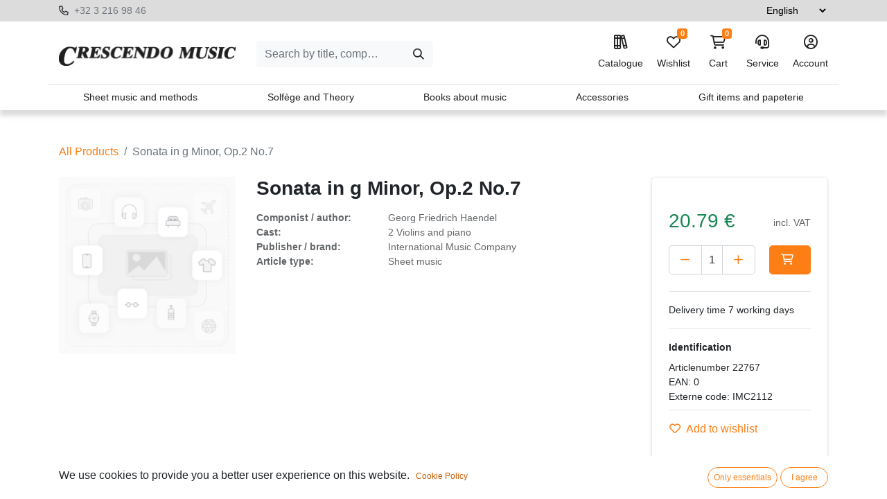

--- FILE ---
content_type: text/html; charset=utf-8
request_url: https://www.crescendo-music.com/en_GB/shop/22767-sonata-in-g-minor-op-2-no-7-26255
body_size: 11976
content:

        

    
<!DOCTYPE html>
        
        
        
<html lang="en-GB" data-website-id="1" data-main-object="product.template(26255,)" data-add2cart-redirect="1">
    <head>
        <meta charset="utf-8"/>
        <meta http-equiv="X-UA-Compatible" content="IE=edge,chrome=1"/>
        <meta name="viewport" content="width=device-width, initial-scale=1"/>
        <meta name="generator" content="Odoo"/>
            
        <meta property="og:type" content="website"/>
        <meta property="og:title" content="Sonata in g Minor, Op.2 No.7"/>
        <meta property="og:site_name" content="Crescendo Music"/>
        <meta property="og:url" content="https://www.crescendo-music.com/en_GB/shop/22767-sonata-in-g-minor-op-2-no-7-26255"/>
        <meta property="og:image" content="https://www.crescendo-music.com/web/image/product.template/26255/image_1024?unique=a6c3593"/>
        <meta property="og:description"/>
            
        <meta name="twitter:card" content="summary_large_image"/>
        <meta name="twitter:title" content="Sonata in g Minor, Op.2 No.7"/>
        <meta name="twitter:image" content="https://www.crescendo-music.com/web/image/product.template/26255/image_1024?unique=a6c3593"/>
        <meta name="twitter:description"/>
        
        <link rel="alternate" hreflang="nl" href="https://www.crescendo-music.com/shop/22767-sonata-in-g-minor-op-2-no-7-26255"/>
        <link rel="alternate" hreflang="en" href="https://www.crescendo-music.com/en_GB/shop/22767-sonata-in-g-minor-op-2-no-7-26255"/>
        <link rel="alternate" hreflang="fr" href="https://www.crescendo-music.com/fr_BE/shop/22767-sonata-in-g-minor-op-2-no-7-26255"/>
        <link rel="alternate" hreflang="x-default" href="https://www.crescendo-music.com/shop/22767-sonata-in-g-minor-op-2-no-7-26255"/>
        <link rel="canonical" href="https://www.crescendo-music.com/en_GB/shop/22767-sonata-in-g-minor-op-2-no-7-26255"/>
        
        <link rel="preconnect" href="https://fonts.gstatic.com/" crossorigin=""/>
        <title> Sonata in g Minor, Op.2 No.7 | Crescendo Music </title>
        <link type="image/x-icon" rel="shortcut icon" href="/web/image/website/1/favicon?unique=a161b63"/>
        <link rel="preload" href="/web/static/src/libs/fontawesome/fonts/fontawesome-webfont.woff2?v=4.7.0" as="font" crossorigin=""/>
        <link type="text/css" rel="stylesheet" href="/web/assets/690094-04c5b25/1/web.assets_frontend.min.css" data-asset-bundle="web.assets_frontend" data-asset-version="04c5b25"/>
        <script id="web.layout.odooscript" type="text/javascript">
            var odoo = {
                csrf_token: "efcd9334a20a9118bec6af97bbfd586ffed793aao1800867777",
                debug: "",
            };
        </script>
        <script type="text/javascript">
            odoo.__session_info__ = {"is_admin": false, "is_system": false, "is_website_user": true, "user_id": false, "is_frontend": true, "profile_session": null, "profile_collectors": null, "profile_params": null, "show_effect": true, "bundle_params": {"lang": "en_US", "website_id": 1}, "translationURL": "/website/translations", "cache_hashes": {"translations": "f5dd571fc587eaf09c77ac01239cae7337ebe373"}, "geoip_country_code": null, "geoip_phone_code": null, "lang_url_code": "en_GB"};
            if (!/(^|;\s)tz=/.test(document.cookie)) {
                const userTZ = Intl.DateTimeFormat().resolvedOptions().timeZone;
                document.cookie = `tz=${userTZ}; path=/`;
            }
        </script>
        <script defer="defer" type="text/javascript" src="/web/assets/341-3380d10/1/web.assets_frontend_minimal.min.js" data-asset-bundle="web.assets_frontend_minimal" data-asset-version="3380d10"></script>
        <script defer="defer" type="text/javascript" data-src="/web/assets/450079-45686f0/1/web.assets_frontend_lazy.min.js" data-asset-bundle="web.assets_frontend_lazy" data-asset-version="45686f0"></script>
        
        <script src="/web/static/lib/jquery/jquery.js" type="text/javascript"></script>
<script src="/crescendo_theme/static/src/js/crescendo.js"></script>
    </head>
    <body>
        <div id="wrapwrap" class="   ">
                <header>
                <nav>
                    <div class="top">
                        <div class="container">
                            <div class="row">
                                <div class="col-6 col-md-9">
                                        <i class="fa-regular fa-phone me-1"></i>
                                        <a href="tel:+32 3 216 98 46">
                                            +32 3 216 98 46
                                        </a>
                                        <br/>
                                    
                                    
                                    
                                    
                                    
                                    
                                    
                                </div>

                                <div class="col-6 col-md-3 text-end">




                                    <select name="language_selector" class="language_selector">
                                            <option value="nl_BE">
                                                Nederlands
                                            </option>
                                            <option value="en_GB" selected="True">
                                                English
                                            </option>
                                            <option value="fr_BE">
                                                Français
                                            </option>
                                    </select>
                                </div>
                            </div>
                        </div>
                    </div>
                    <div class="menu">
                        <div class="container">
                            <div class="row">
                                <div class="col-12 col-lg-3 text-center text-lg-start pt-2">
                                    <a class="navbar-brand" href="/en_GB/">
                                        <img style=" width:255px;  max-width:100%;" src="/crescendo_theme/static/src/img/logo.jpeg" loading="lazy"/>
                                    </a>
                                </div>
                                <div class=" col-10 col-lg-3 col-xxl-4 text-center my-2 my-lg-0 pt-2 offset-1 offset-lg-0">
                                    <form method="get" class="me-auto flex-grow-1 d-lg-inline d-inline" action="/en_GB/shop" data-snippet="s_searchbar_input">
                                        <div role="search" class="input-group ">
                                            <input type="search" name="q" class="search-query form-control oe_search_box border-0 text-bg-light" placeholder="Search by title, composer, ..." data-search-type="products" data-limit="5" data-display-image="true" data-display-description="true" data-display-extra-link="true" data-display-detail="true" data-order-by="name asc" autocomplete="off" value=""/>
                                            <button type="submit" aria-label="Search" title="Search" class="btn oe_search_button btn btn-light">
                                                <i class="oi oi-search"></i>
                                            </button>
                                        </div>

                                        <input name="order" type="hidden" class="o_search_order_by" value="name asc"/>


                                    </form>
                                </div>
                                <div class="col-12 mt-4 mt-lg-0 col-lg-6 col-xxl-5 text-center text-lg-end menubuttons pb-3 pb-lg-0">
                                    <ul class="menubuttons_list mt-0 mt-lg-3 mt-xl-0">
                                        <li class="nav-link">
                                            <a href="/en_GB/shop">
                                                <i class="fa-regular fa-books"></i>
                                                Catalogue
                                            </a>
                                        </li>
                                        
                                            <li class="o_wsale_my_wish  ">
                                                <a href="/en_GB/shop/wishlist" class="">
                                                    <i class="fa-regular fa-heart"></i>

                    Wishlist
                                                    <sup class="my_wish_quantity o_animate_blink badge text-bg-primary">0</sup>
                                                </a>
                                            </li>
                                        
                                        
                                        <li class=" divider d-none"></li> 
                                        
                                        
                                        
                                        
                                        
                                        
                                        
                                        
                                        
                                        

                                        <li class="o_wsale_my_cart nav-link align-self-md-start ">
                                            <a href="/en_GB/shop/cart" class="">
                                                <i class="fa-regular fa-cart-shopping"></i>
                                                <sup class="my_cart_quantity badge text-bg-primary" data-order-id="">0</sup>
                                                Cart
                                            </a>
                                        </li>
                                        
                                        
                                        
                                        
                                        
                                        
                                        <li class="d-none d-sm-inline float-left float-sm-none">
                                            <a href="/en_GB/klantenservice">
                                                <i class="fa-regular fa-headset"></i>
                                                Service
                                            </a>
                                        </li>
                                        <li>
                                            <a href="/en_GB/my">
                                                <i class="fa-regular fa-circle-user"></i>
                                                Account
                                            </a>
                                        </li>

                                    </ul>
                                </div>

                            </div>
                        </div>
                        <div class="container mt-3 bt-1 mb-0 category_list_header px-0 d-none d-lg-flex">

                                <a class="category py-2 " href="/en_GB/shop/category/sheet-music-and-methods-1" data-target="category1">
                                    Sheet music and methods
                                </a>
                                <a class="category py-2 " href="/en_GB/shop/category/solfege-and-theory-378" data-target="category378">
                                    Solfège and Theory
                                </a>
                                <a class="category py-2 " href="/en_GB/shop/category/books-about-music-393" data-target="category393">
                                    Books about music
                                </a>
                                <a class="category py-2 " href="/en_GB/shop/category/accessories-413" data-target="category413">
                                    Accessories
                                </a>
                                <a class="category py-2 " href="/en_GB/shop/category/gift-items-and-papeterie-451" data-target="category451">
                                    Gift items and papeterie
                                </a>
                        </div>





                            <div class="category_list_box py-4 d-none category1">
                                <div class="container">
                                    <ul>
                                            <li>
                                                <a class=" btn-sm mb-2" href="/en_GB/shop/category/sheet-music-and-methods-keyboard-instruments-2">
                                                    Keyboard instruments
                                                </a>

                                                    <ul>
                                                            <li>
                                                                <a class=" btn-sm mb-2" href="/en_GB/shop/category/sheet-music-and-methods-keyboard-instruments-piano-3">
                                                                    Piano
                                                                </a>
                                                            </li>
                                                            <li>
                                                                <a class=" btn-sm mb-2" href="/en_GB/shop/category/sheet-music-and-methods-keyboard-instruments-organ-18">
                                                                    Organ
                                                                </a>
                                                            </li>
                                                            <li>
                                                                <a class=" btn-sm mb-2" href="/en_GB/shop/category/sheet-music-and-methods-keyboard-instruments-harpsichord-27">
                                                                    Harpsichord
                                                                </a>
                                                            </li>
                                                            <li>
                                                                <a class=" btn-sm mb-2" href="/en_GB/shop/category/sheet-music-and-methods-keyboard-instruments-keyboard-34">
                                                                    Keyboard
                                                                </a>
                                                            </li>
                                                            <li>
                                                                <a class=" btn-sm mb-2" href="/en_GB/shop/category/sheet-music-and-methods-keyboard-instruments-accordion-41">
                                                                    Accordion
                                                                </a>
                                                            </li>
                                                            <li>
                                                                <a class=" btn-sm mb-2" href="/en_GB/shop/category/sheet-music-and-methods-keyboard-instruments-harmonica-51">
                                                                    Harmonica
                                                                </a>
                                                            </li>
                                                            <li>
                                                                <a class=" btn-sm mb-2" href="/en_GB/shop/category/sheet-music-and-methods-keyboard-instruments-carillon-55">
                                                                    Carillon
                                                                </a>
                                                            </li>
                                                    </ul>
                                            </li>
                                            <li>
                                                <a class=" btn-sm mb-2" href="/en_GB/shop/category/sheet-music-and-methods-string-instruments-58">
                                                    String instruments
                                                </a>

                                                    <ul>
                                                            <li>
                                                                <a class=" btn-sm mb-2" href="/en_GB/shop/category/sheet-music-and-methods-string-instruments-violin-59">
                                                                    Violin
                                                                </a>
                                                            </li>
                                                            <li>
                                                                <a class=" btn-sm mb-2" href="/en_GB/shop/category/sheet-music-and-methods-string-instruments-viola-70">
                                                                    Viola
                                                                </a>
                                                            </li>
                                                            <li>
                                                                <a class=" btn-sm mb-2" href="/en_GB/shop/category/sheet-music-and-methods-string-instruments-cello-82">
                                                                    Cello
                                                                </a>
                                                            </li>
                                                            <li>
                                                                <a class=" btn-sm mb-2" href="/en_GB/shop/category/sheet-music-and-methods-string-instruments-double-bass-93">
                                                                    Double bass
                                                                </a>
                                                            </li>
                                                    </ul>
                                            </li>
                                            <li>
                                                <a class=" btn-sm mb-2" href="/en_GB/shop/category/sheet-music-and-methods-plucked-string-instruments-103">
                                                    Plucked String Instruments
                                                </a>

                                                    <ul>
                                                            <li>
                                                                <a class=" btn-sm mb-2" href="/en_GB/shop/category/sheet-music-and-methods-plucked-string-instruments-guitar-104">
                                                                    Guitar
                                                                </a>
                                                            </li>
                                                            <li>
                                                                <a class=" btn-sm mb-2" href="/en_GB/shop/category/sheet-music-and-methods-plucked-string-instruments-electric-guitar-115">
                                                                    Electric guitar
                                                                </a>
                                                            </li>
                                                            <li>
                                                                <a class=" btn-sm mb-2" href="/en_GB/shop/category/sheet-music-and-methods-plucked-string-instruments-bass-guitar-121">
                                                                    Bass guitar
                                                                </a>
                                                            </li>
                                                            <li>
                                                                <a class=" btn-sm mb-2" href="/en_GB/shop/category/sheet-music-and-methods-plucked-string-instruments-ukulele-126">
                                                                    Ukulele
                                                                </a>
                                                            </li>
                                                            <li>
                                                                <a class=" btn-sm mb-2" href="/en_GB/shop/category/sheet-music-and-methods-plucked-string-instruments-mandolin-133">
                                                                    Mandolin
                                                                </a>
                                                            </li>
                                                            <li>
                                                                <a class=" btn-sm mb-2" href="/en_GB/shop/category/sheet-music-and-methods-plucked-string-instruments-lute-143">
                                                                    Lute
                                                                </a>
                                                            </li>
                                                            <li>
                                                                <a class=" btn-sm mb-2" href="/en_GB/shop/category/sheet-music-and-methods-plucked-string-instruments-harp-148">
                                                                    Harp
                                                                </a>
                                                            </li>
                                                            <li>
                                                                <a class=" btn-sm mb-2" href="/en_GB/shop/category/sheet-music-and-methods-plucked-string-instruments-banjo-155">
                                                                    Banjo
                                                                </a>
                                                            </li>
                                                    </ul>
                                            </li>
                                            <li>
                                                <a class=" btn-sm mb-2" href="/en_GB/shop/category/sheet-music-and-methods-woodwind-162">
                                                    Woodwind
                                                </a>

                                                    <ul>
                                                            <li>
                                                                <a class=" btn-sm mb-2" href="/en_GB/shop/category/sheet-music-and-methods-woodwind-recorder-163">
                                                                    Recorder
                                                                </a>
                                                            </li>
                                                            <li>
                                                                <a class=" btn-sm mb-2" href="/en_GB/shop/category/sheet-music-and-methods-woodwind-flute-174">
                                                                    Flute
                                                                </a>
                                                            </li>
                                                            <li>
                                                                <a class=" btn-sm mb-2" href="/en_GB/shop/category/sheet-music-and-methods-woodwind-oboe-184">
                                                                    Oboe
                                                                </a>
                                                            </li>
                                                            <li>
                                                                <a class=" btn-sm mb-2" href="/en_GB/shop/category/sheet-music-and-methods-woodwind-clarinet-194">
                                                                    Clarinet
                                                                </a>
                                                            </li>
                                                            <li>
                                                                <a class=" btn-sm mb-2" href="/en_GB/shop/category/sheet-music-and-methods-woodwind-saxophone-206">
                                                                    Saxophone
                                                                </a>
                                                            </li>
                                                            <li>
                                                                <a class=" btn-sm mb-2" href="/en_GB/shop/category/sheet-music-and-methods-woodwind-bassoon-217">
                                                                    Bassoon
                                                                </a>
                                                            </li>
                                                    </ul>
                                            </li>
                                            <li>
                                                <a class=" btn-sm mb-2" href="/en_GB/shop/category/sheet-music-and-methods-brass-227">
                                                    Brass
                                                </a>

                                                    <ul>
                                                            <li>
                                                                <a class=" btn-sm mb-2" href="/en_GB/shop/category/sheet-music-and-methods-brass-horn-228">
                                                                    Horn
                                                                </a>
                                                            </li>
                                                            <li>
                                                                <a class=" btn-sm mb-2" href="/en_GB/shop/category/sheet-music-and-methods-brass-trumpet-238">
                                                                    Trumpet
                                                                </a>
                                                            </li>
                                                            <li>
                                                                <a class=" btn-sm mb-2" href="/en_GB/shop/category/sheet-music-and-methods-brass-trombone-248">
                                                                    Trombone
                                                                </a>
                                                            </li>
                                                            <li>
                                                                <a class=" btn-sm mb-2" href="/en_GB/shop/category/sheet-music-and-methods-brass-tuba-258">
                                                                    Tuba
                                                                </a>
                                                            </li>
                                                    </ul>
                                            </li>
                                            <li>
                                                <a class=" btn-sm mb-2" href="/en_GB/shop/category/sheet-music-and-methods-drums-268">
                                                    Drums
                                                </a>

                                                    <ul>
                                                            <li>
                                                                <a class=" btn-sm mb-2" href="/en_GB/shop/category/sheet-music-and-methods-drums-methods-and-studies-269">
                                                                    Methods and Studies
                                                                </a>
                                                            </li>
                                                            <li>
                                                                <a class=" btn-sm mb-2" href="/en_GB/shop/category/sheet-music-and-methods-drums-repertoire-270">
                                                                    Repertoire
                                                                </a>
                                                            </li>
                                                            <li>
                                                                <a class=" btn-sm mb-2" href="/en_GB/shop/category/sheet-music-and-methods-drums-albums-271">
                                                                    Albums
                                                                </a>
                                                            </li>
                                                            <li>
                                                                <a class=" btn-sm mb-2" href="/en_GB/shop/category/sheet-music-and-methods-drums-musical-and-film-272">
                                                                    Musical and Film
                                                                </a>
                                                            </li>
                                                            <li>
                                                                <a class=" btn-sm mb-2" href="/en_GB/shop/category/sheet-music-and-methods-drums-ensemble-273">
                                                                    Ensemble
                                                                </a>
                                                            </li>
                                                            <li>
                                                                <a class=" btn-sm mb-2" href="/en_GB/shop/category/sheet-music-and-methods-drums-literature-274">
                                                                    Literature
                                                                </a>
                                                            </li>
                                                            <li>
                                                                <a class=" btn-sm mb-2" href="/en_GB/shop/category/sheet-music-and-methods-drums-instruments-275">
                                                                    Instruments
                                                                </a>
                                                            </li>
                                                            <li>
                                                                <a class=" btn-sm mb-2" href="/en_GB/shop/category/sheet-music-and-methods-drums-accessories-276">
                                                                    Accessories
                                                                </a>
                                                            </li>
                                                            <li>
                                                                <a class=" btn-sm mb-2" href="/en_GB/shop/category/sheet-music-and-methods-drums-sales-277">
                                                                    Sales
                                                                </a>
                                                            </li>
                                                    </ul>
                                            </li>
                                            <li>
                                                <a class=" btn-sm mb-2" href="/en_GB/shop/category/sheet-music-and-methods-vocal-music-278">
                                                    Vocal music
                                                </a>

                                                    <ul>
                                                            <li>
                                                                <a class=" btn-sm mb-2" href="/en_GB/shop/category/sheet-music-and-methods-vocal-music-solo-singing-279">
                                                                    Solo singing
                                                                </a>
                                                            </li>
                                                            <li>
                                                                <a class=" btn-sm mb-2" href="/en_GB/shop/category/sheet-music-and-methods-vocal-music-children-s-songs-289">
                                                                    Children&#39;s songs
                                                                </a>
                                                            </li>
                                                            <li>
                                                                <a class=" btn-sm mb-2" href="/en_GB/shop/category/sheet-music-and-methods-vocal-music-folk-music-302">
                                                                    Folk music
                                                                </a>
                                                            </li>
                                                            <li>
                                                                <a class=" btn-sm mb-2" href="/en_GB/shop/category/sheet-music-and-methods-vocal-music-light-music-295">
                                                                    Light music
                                                                </a>
                                                            </li>
                                                            <li>
                                                                <a class=" btn-sm mb-2" href="/en_GB/shop/category/sheet-music-and-methods-vocal-music-mixed-choir-303">
                                                                    Mixed choir
                                                                </a>
                                                            </li>
                                                            <li>
                                                                <a class=" btn-sm mb-2" href="/en_GB/shop/category/sheet-music-and-methods-vocal-music-choir-equal-voices-311">
                                                                    Choir equal voices
                                                                </a>
                                                            </li>
                                                            <li>
                                                                <a class=" btn-sm mb-2" href="/en_GB/shop/category/sheet-music-and-methods-vocal-music-musical-and-film-318">
                                                                    Musical and film 
                                                                </a>
                                                            </li>
                                                            <li>
                                                                <a class=" btn-sm mb-2" href="/en_GB/shop/category/sheet-music-and-methods-vocal-music-opera-319">
                                                                    Opera
                                                                </a>
                                                            </li>
                                                            <li>
                                                                <a class=" btn-sm mb-2" href="/en_GB/shop/category/sheet-music-and-methods-vocal-music-choir-and-orchestra-324">
                                                                    Choir and orchestra
                                                                </a>
                                                            </li>
                                                    </ul>
                                            </li>
                                            <li>
                                                <a class=" btn-sm mb-2" href="/en_GB/shop/category/sheet-music-and-methods-ensemble-and-orchestra-328">
                                                    Ensemble and orchestra
                                                </a>

                                                    <ul>
                                                            <li>
                                                                <a class=" btn-sm mb-2" href="/en_GB/shop/category/sheet-music-and-methods-ensemble-and-orchestra-jazz-and-improvisation-370">
                                                                    Jazz and improvisation
                                                                </a>
                                                            </li>
                                                            <li>
                                                                <a class=" btn-sm mb-2" href="/en_GB/shop/category/sheet-music-and-methods-ensemble-and-orchestra-ensemble-329">
                                                                    Ensemble
                                                                </a>
                                                            </li>
                                                            <li>
                                                                <a class=" btn-sm mb-2" href="/en_GB/shop/category/sheet-music-and-methods-ensemble-and-orchestra-chamber-music-strings-339">
                                                                    Chamber music strings
                                                                </a>
                                                            </li>
                                                            <li>
                                                                <a class=" btn-sm mb-2" href="/en_GB/shop/category/sheet-music-and-methods-ensemble-and-orchestra-chamber-music-winds-345">
                                                                    Chamber music winds
                                                                </a>
                                                            </li>
                                                            <li>
                                                                <a class=" btn-sm mb-2" href="/en_GB/shop/category/sheet-music-and-methods-ensemble-and-orchestra-chamber-music-mixed-350">
                                                                    Chamber music mixed
                                                                </a>
                                                            </li>
                                                            <li>
                                                                <a class=" btn-sm mb-2" href="/en_GB/shop/category/sheet-music-and-methods-ensemble-and-orchestra-orchestra-355">
                                                                    Orchestra
                                                                </a>
                                                            </li>
                                                            <li>
                                                                <a class=" btn-sm mb-2" href="/en_GB/shop/category/sheet-music-and-methods-ensemble-and-orchestra-hafabra-361">
                                                                    Hafabra
                                                                </a>
                                                            </li>
                                                            <li>
                                                                <a class=" btn-sm mb-2" href="/en_GB/shop/category/sheet-music-and-methods-ensemble-and-orchestra-real-books-371">
                                                                    Real books
                                                                </a>
                                                            </li>
                                                            <li>
                                                                <a class=" btn-sm mb-2" href="/en_GB/shop/category/sheet-music-and-methods-ensemble-and-orchestra-full-scores-372">
                                                                    Full scores
                                                                </a>
                                                            </li>
                                                    </ul>
                                            </li>
                                    </ul>
                                </div>
                            </div>



                            <div class="category_list_box py-4 d-none category378">
                                <div class="container">
                                    <ul>
                                            <li>
                                                <a class=" btn-sm mb-2" href="/en_GB/shop/category/solfege-and-theory-solfege-mcv-379">
                                                    Solfège (MCV)
                                                </a>

                                            </li>
                                            <li>
                                                <a class=" btn-sm mb-2" href="/en_GB/shop/category/solfege-and-theory-music-initiation-380">
                                                    Music initiation
                                                </a>

                                            </li>
                                            <li>
                                                <a class=" btn-sm mb-2" href="/en_GB/shop/category/solfege-and-theory-most-used-solfege-books-381">
                                                    Most used solfège books
                                                </a>

                                            </li>
                                            <li>
                                                <a class=" btn-sm mb-2" href="/en_GB/shop/category/solfege-and-theory-rhythm-382">
                                                    Rhythm
                                                </a>

                                            </li>
                                            <li>
                                                <a class=" btn-sm mb-2" href="/en_GB/shop/category/solfege-and-theory-hearing-training-383">
                                                    Hearing training
                                                </a>

                                            </li>
                                            <li>
                                                <a class=" btn-sm mb-2" href="/en_GB/shop/category/solfege-and-theory-music-daytime-education-384">
                                                    Music Daytime Education
                                                </a>

                                            </li>
                                            <li>
                                                <a class=" btn-sm mb-2" href="/en_GB/shop/category/solfege-and-theory-music-culture-amc-385">
                                                    Music Culture (AMC)
                                                </a>

                                            </li>
                                            <li>
                                                <a class=" btn-sm mb-2" href="/en_GB/shop/category/solfege-and-theory-solfege-sales-386">
                                                    Solfège - Sales
                                                </a>

                                            </li>
                                            <li>
                                                <a class=" btn-sm mb-2" href="/en_GB/shop/category/solfege-and-theory-theory-general-387">
                                                    Theory - General
                                                </a>

                                            </li>
                                            <li>
                                                <a class=" btn-sm mb-2" href="/en_GB/shop/category/solfege-and-theory-theory-harmony-388">
                                                    Theory - Harmony
                                                </a>

                                            </li>
                                            <li>
                                                <a class=" btn-sm mb-2" href="/en_GB/shop/category/solfege-and-theory-theory-counterpoint-and-fugue-389">
                                                    Theory - Counterpoint and Fugue
                                                </a>

                                            </li>
                                            <li>
                                                <a class=" btn-sm mb-2" href="/en_GB/shop/category/solfege-and-theory-theory-analysis-390">
                                                    Theory - Analysis
                                                </a>

                                            </li>
                                            <li>
                                                <a class=" btn-sm mb-2" href="/en_GB/shop/category/solfege-and-theory-theory-orchestration-and-composition-391">
                                                    Theory - Orchestration and Composition
                                                </a>

                                            </li>
                                            <li>
                                                <a class=" btn-sm mb-2" href="/en_GB/shop/category/solfege-and-theory-theory-jazz-392">
                                                    Theory - Jazz
                                                </a>

                                            </li>
                                    </ul>
                                </div>
                            </div>



                            <div class="category_list_box py-4 d-none category393">
                                <div class="container">
                                    <ul>
                                            <li>
                                                <a class=" btn-sm mb-2" href="/en_GB/shop/category/books-about-music-history-of-music-394">
                                                    History of music
                                                </a>

                                            </li>
                                            <li>
                                                <a class=" btn-sm mb-2" href="/en_GB/shop/category/books-about-music-musicology-395">
                                                    Musicology
                                                </a>

                                            </li>
                                            <li>
                                                <a class=" btn-sm mb-2" href="/en_GB/shop/category/books-about-music-composers-396">
                                                    Composers
                                                </a>

                                            </li>
                                            <li>
                                                <a class=" btn-sm mb-2" href="/en_GB/shop/category/books-about-music-musicians-397">
                                                    Musicians
                                                </a>

                                            </li>
                                            <li>
                                                <a class=" btn-sm mb-2" href="/en_GB/shop/category/books-about-music-instruments-398">
                                                    Instruments
                                                </a>

                                            </li>
                                            <li>
                                                <a class=" btn-sm mb-2" href="/en_GB/shop/category/books-about-music-music-aesthetics-and-philosophy-399">
                                                    Music Aesthetics and Philosophy
                                                </a>

                                            </li>
                                            <li>
                                                <a class=" btn-sm mb-2" href="/en_GB/shop/category/books-about-music-music-therapy-401">
                                                    Music therapy
                                                </a>

                                            </li>
                                            <li>
                                                <a class=" btn-sm mb-2" href="/en_GB/shop/category/books-about-music-music-pedagogy-400">
                                                    Music pedagogy
                                                </a>

                                            </li>
                                            <li>
                                                <a class=" btn-sm mb-2" href="/en_GB/shop/category/books-about-music-music-and-culture-402">
                                                    Music and culture
                                                </a>

                                            </li>
                                            <li>
                                                <a class=" btn-sm mb-2" href="/en_GB/shop/category/books-about-music-performance-practice-403">
                                                    Performance practice
                                                </a>

                                            </li>
                                            <li>
                                                <a class=" btn-sm mb-2" href="/en_GB/shop/category/books-about-music-music-notation-404">
                                                    Music notation
                                                </a>

                                            </li>
                                            <li>
                                                <a class=" btn-sm mb-2" href="/en_GB/shop/category/books-about-music-music-technology-and-electronics-405">
                                                    Music technology and electronics
                                                </a>

                                            </li>
                                            <li>
                                                <a class=" btn-sm mb-2" href="/en_GB/shop/category/books-about-music-musical-styles-406">
                                                    Musical styles
                                                </a>

                                            </li>
                                            <li>
                                                <a class=" btn-sm mb-2" href="/en_GB/shop/category/books-about-music-literature-fiction-407">
                                                    Literature - fiction
                                                </a>

                                            </li>
                                            <li>
                                                <a class=" btn-sm mb-2" href="/en_GB/shop/category/books-about-music-literature-non-fiction-408">
                                                    Literature - non-fiction
                                                </a>

                                            </li>
                                            <li>
                                                <a class=" btn-sm mb-2" href="/en_GB/shop/category/books-about-music-audiobooks-409">
                                                    Audiobooks
                                                </a>

                                            </li>
                                            <li>
                                                <a class=" btn-sm mb-2" href="/en_GB/shop/category/books-about-music-children-s-books-410">
                                                    Children &#39;s books
                                                </a>

                                            </li>
                                            <li>
                                                <a class=" btn-sm mb-2" href="/en_GB/shop/category/books-about-music-facsimiles-411">
                                                    Facsimiles
                                                </a>

                                            </li>
                                            <li>
                                                <a class=" btn-sm mb-2" href="/en_GB/shop/category/books-about-music-sales-412">
                                                    Sales
                                                </a>

                                            </li>
                                    </ul>
                                </div>
                            </div>



                            <div class="category_list_box py-4 d-none category413">
                                <div class="container">
                                    <ul>
                                            <li>
                                                <a class=" btn-sm mb-2" href="/en_GB/shop/category/accessories-conductor-batons-414">
                                                    Conductor batons
                                                </a>

                                            </li>
                                            <li>
                                                <a class=" btn-sm mb-2" href="/en_GB/shop/category/accessories-hearing-protection-415">
                                                    Hearing protection
                                                </a>

                                            </li>
                                            <li>
                                                <a class=" btn-sm mb-2" href="/en_GB/shop/category/accessories-metronomes-and-tuners-416">
                                                    Metronomes and Tuners
                                                </a>

                                            </li>
                                            <li>
                                                <a class=" btn-sm mb-2" href="/en_GB/shop/category/accessories-music-stands-417">
                                                    Music stands
                                                </a>

                                            </li>
                                            <li>
                                                <a class=" btn-sm mb-2" href="/en_GB/shop/category/accessories-reeds-for-clarinet-418">
                                                    Reeds for clarinet
                                                </a>

                                            </li>
                                            <li>
                                                <a class=" btn-sm mb-2" href="/en_GB/shop/category/accessories-reeds-for-saxophone-419">
                                                    Reeds for saxophone
                                                </a>

                                            </li>
                                            <li>
                                                <a class=" btn-sm mb-2" href="/en_GB/shop/category/accessories-strings-420">
                                                    Strings
                                                </a>

                                                    <ul>
                                                            <li>
                                                                <a class=" btn-sm mb-2" href="/en_GB/shop/category/accessories-strings-viola-421">
                                                                    Viola
                                                                </a>
                                                            </li>
                                                            <li>
                                                                <a class=" btn-sm mb-2" href="/en_GB/shop/category/accessories-strings-banjo-422">
                                                                    Banjo
                                                                </a>
                                                            </li>
                                                            <li>
                                                                <a class=" btn-sm mb-2" href="/en_GB/shop/category/accessories-strings-bass-guitar-423">
                                                                    Bass guitar
                                                                </a>
                                                            </li>
                                                            <li>
                                                                <a class=" btn-sm mb-2" href="/en_GB/shop/category/accessories-strings-cello-424">
                                                                    Cello
                                                                </a>
                                                            </li>
                                                            <li>
                                                                <a class=" btn-sm mb-2" href="/en_GB/shop/category/accessories-strings-double-bass-425">
                                                                    Double bass
                                                                </a>
                                                            </li>
                                                            <li>
                                                                <a class=" btn-sm mb-2" href="/en_GB/shop/category/accessories-strings-electric-guitar-426">
                                                                    Electric guitar
                                                                </a>
                                                            </li>
                                                            <li>
                                                                <a class=" btn-sm mb-2" href="/en_GB/shop/category/accessories-strings-guitar-427">
                                                                    Guitar
                                                                </a>
                                                            </li>
                                                            <li>
                                                                <a class=" btn-sm mb-2" href="/en_GB/shop/category/accessories-strings-mandolin-428">
                                                                    Mandolin
                                                                </a>
                                                            </li>
                                                            <li>
                                                                <a class=" btn-sm mb-2" href="/en_GB/shop/category/accessories-strings-ukulele-429">
                                                                    Ukulele
                                                                </a>
                                                            </li>
                                                            <li>
                                                                <a class=" btn-sm mb-2" href="/en_GB/shop/category/accessories-strings-violin-430">
                                                                    Violin
                                                                </a>
                                                            </li>
                                                    </ul>
                                            </li>
                                            <li>
                                                <a class=" btn-sm mb-2" href="/en_GB/shop/category/accessories-software-431">
                                                    Software
                                                </a>

                                            </li>
                                            <li>
                                                <a class=" btn-sm mb-2" href="/en_GB/shop/category/accessories-accessories-432">
                                                    Accessories
                                                </a>

                                                    <ul>
                                                            <li>
                                                                <a class=" btn-sm mb-2" href="/en_GB/shop/category/accessories-accessories-viola-433">
                                                                    Viola
                                                                </a>
                                                            </li>
                                                            <li>
                                                                <a class=" btn-sm mb-2" href="/en_GB/shop/category/accessories-accessories-recorder-434">
                                                                    Recorder
                                                                </a>
                                                            </li>
                                                            <li>
                                                                <a class=" btn-sm mb-2" href="/en_GB/shop/category/accessories-accessories-cello-435">
                                                                    Cello
                                                                </a>
                                                            </li>
                                                            <li>
                                                                <a class=" btn-sm mb-2" href="/en_GB/shop/category/accessories-accessories-double-bass-436">
                                                                    Double Bass
                                                                </a>
                                                            </li>
                                                            <li>
                                                                <a class=" btn-sm mb-2" href="/en_GB/shop/category/accessories-accessories-flute-437">
                                                                    Flute
                                                                </a>
                                                            </li>
                                                            <li>
                                                                <a class=" btn-sm mb-2" href="/en_GB/shop/category/accessories-accessories-bassoon-438">
                                                                    Bassoon
                                                                </a>
                                                            </li>
                                                            <li>
                                                                <a class=" btn-sm mb-2" href="/en_GB/shop/category/accessories-accessories-guitar-439">
                                                                    Guitar
                                                                </a>
                                                            </li>
                                                            <li>
                                                                <a class=" btn-sm mb-2" href="/en_GB/shop/category/accessories-accessories-oboe-440">
                                                                    Oboe
                                                                </a>
                                                            </li>
                                                            <li>
                                                                <a class=" btn-sm mb-2" href="/en_GB/shop/category/accessories-accessories-horn-441">
                                                                    Horn
                                                                </a>
                                                            </li>
                                                            <li>
                                                                <a class=" btn-sm mb-2" href="/en_GB/shop/category/accessories-accessories-clarinet-442">
                                                                    Clarinet
                                                                </a>
                                                            </li>
                                                            <li>
                                                                <a class=" btn-sm mb-2" href="/en_GB/shop/category/accessories-accessories-mandolin-443">
                                                                    Mandolin
                                                                </a>
                                                            </li>
                                                            <li>
                                                                <a class=" btn-sm mb-2" href="/en_GB/shop/category/accessories-accessories-piano-444">
                                                                    Piano
                                                                </a>
                                                            </li>
                                                            <li>
                                                                <a class=" btn-sm mb-2" href="/en_GB/shop/category/accessories-accessories-saxophone-445">
                                                                    Saxophone
                                                                </a>
                                                            </li>
                                                            <li>
                                                                <a class=" btn-sm mb-2" href="/en_GB/shop/category/accessories-accessories-percussion-462">
                                                                    Percussion
                                                                </a>
                                                            </li>
                                                            <li>
                                                                <a class=" btn-sm mb-2" href="/en_GB/shop/category/accessories-accessories-trombone-446">
                                                                    Trombone
                                                                </a>
                                                            </li>
                                                            <li>
                                                                <a class=" btn-sm mb-2" href="/en_GB/shop/category/accessories-accessories-trumpet-447">
                                                                    Trumpet
                                                                </a>
                                                            </li>
                                                            <li>
                                                                <a class=" btn-sm mb-2" href="/en_GB/shop/category/accessories-accessories-tuba-461">
                                                                    Tuba
                                                                </a>
                                                            </li>
                                                            <li>
                                                                <a class=" btn-sm mb-2" href="/en_GB/shop/category/accessories-accessories-violin-448">
                                                                    Violin
                                                                </a>
                                                            </li>
                                                    </ul>
                                            </li>
                                            <li>
                                                <a class=" btn-sm mb-2" href="/en_GB/shop/category/accessories-lighting-449">
                                                    Lighting
                                                </a>

                                            </li>
                                            <li>
                                                <a class=" btn-sm mb-2" href="/en_GB/shop/category/accessories-various-450">
                                                    Various
                                                </a>

                                            </li>
                                    </ul>
                                </div>
                            </div>



                            <div class="category_list_box py-4 d-none category451">
                                <div class="container">
                                    <ul>
                                            <li>
                                                <a class=" btn-sm mb-2" href="/en_GB/shop/category/gift-items-and-papeterie-music-paper-452">
                                                    Music paper
                                                </a>

                                            </li>
                                            <li>
                                                <a class=" btn-sm mb-2" href="/en_GB/shop/category/gift-items-and-papeterie-fardes-and-folders-453">
                                                    Fardes and folders
                                                </a>

                                            </li>
                                            <li>
                                                <a class=" btn-sm mb-2" href="/en_GB/shop/category/gift-items-and-papeterie-cd-and-dvd-454">
                                                    CD and DVD
                                                </a>

                                            </li>
                                            <li>
                                                <a class=" btn-sm mb-2" href="/en_GB/shop/category/gift-items-and-papeterie-games-455">
                                                    Games
                                                </a>

                                            </li>
                                            <li>
                                                <a class=" btn-sm mb-2" href="/en_GB/shop/category/gift-items-and-papeterie-papeterie-456">
                                                    Papeterie
                                                </a>

                                            </li>
                                            <li>
                                                <a class=" btn-sm mb-2" href="/en_GB/shop/category/gift-items-and-papeterie-various-457">
                                                    Various
                                                </a>

                                            </li>
                                            <li>
                                                <a class=" btn-sm mb-2" href="/en_GB/shop/category/gift-items-and-papeterie-kitchen-458">
                                                    Kitchen
                                                </a>

                                            </li>
                                            <li>
                                                <a class=" btn-sm mb-2" href="/en_GB/shop/category/gift-items-and-papeterie-greeting-cards-459">
                                                    Greeting cards
                                                </a>

                                            </li>
                                            <li>
                                                <a class=" btn-sm mb-2" href="/en_GB/shop/category/gift-items-and-papeterie-busts-of-composers-460">
                                                    Busts of composers
                                                </a>

                                            </li>
                                    </ul>
                                </div>
                            </div>

                    </div>
                </nav>

            </header>
        <main>
                    
            <div itemscope="itemscope" itemtype="http://schema.org/Product" id="wrap" class="js_sale o_wsale_product_page ecom-zoomable zoomodoo-next" data-ecom-zoom-click="1">
                <div class="oe_structure oe_empty oe_structure_not_nearest" id="oe_structure_website_sale_product_1" data-editor-message="DROP BUILDING BLOCKS HERE TO MAKE THEM AVAILABLE ACROSS ALL PRODUCTS"></div>
                <section id="product_detail" class="container py-4 oe_website_sale " data-view-track="1" data-product-tracking-info="{&#34;item_id&#34;: &#34;22767&#34;, &#34;item_name&#34;: &#34;[22767] Sonata in g Minor, Op.2 No.7&#34;, &#34;item_category&#34;: &#34;All / Boeken / Korting 10%&#34;, &#34;currency&#34;: &#34;EUR&#34;, &#34;price&#34;: 20.79}">

                <div class="container mt-4" id="product_detail_main" data-name="Product Page" data-image_width="50_pc" data-image_layout="carousel">
                    <div class="row">
                        <div class="col-lg-12 d-flex align-items-center">
                            <ol class="breadcrumb p-0 mb-2 m-lg-0">
                                <li class="breadcrumb-item o_not_editable">
                                    <a href="/en_GB/shop">All Products</a>
                                </li>
                                <li class="breadcrumb-item active">
                                    <span>Sonata in g Minor, Op.2 No.7</span>
                                </li>
                            </ol>
                        </div>
                    </div>
                    <div class="row pt-4 product_content">
                        <div class="col-12 col-md-6 col-lg-3 product_images">
                            <div class="col-lg-12 o_wsale_product_images position-relative">
        <div id="o-carousel-product" class="carousel slide position-sticky mb-3 overflow-hidden" data-bs-ride="carousel" data-bs-interval="0" data-name="Product Carousel">
            <div class="o_carousel_product_outer carousel-outer position-relative flex-grow-1">
                <div class="carousel-inner h-100">
                        <div class="carousel-item h-100 active">
        <div class="d-flex align-items-center justify-content-center h-100 oe_unmovable"><img src="/web/image/product.product/26255/image_1024/%5B22767%5D%20Sonata%20in%20g%20Minor%2C%20Op.2%20No.7?unique=a6c3593" class="img img-fluid oe_unmovable product_detail_img mh-100" alt="Sonata in g Minor, Op.2 No.7" loading="lazy"/></div>
                        </div>
                </div>
            </div>
        <div class="o_carousel_product_indicators pt-2 overflow-hidden">
        </div>
        </div>
                            </div>
                        </div>
                        <div class="col-12 col-md-6">
                            <h1 itemprop="name">Sonata in g Minor, Op.2 No.7</h1>
                            <span itemprop="url" style="display:none;">https://www.crescendo-music.com/shop/22767-sonata-in-g-minor-op-2-no-7-26255</span>
                            <span itemprop="image" style="display:none;">https://www.crescendo-music.com/web/image/product.template/26255/image_1920?unique=a6c3593</span>


                            <div class="product_specs text-muted py-2">
                                <div class="row">
                                    <div class="col-4">
                                        <strong>Componist / author:</strong>
                                    </div>
                                    <div class="col-8">
                                        Georg Friedrich Haendel
                                    </div>
                                </div>






                                <div class="row">
                                    <div class="col-4">
                                        <strong>Cast:</strong>
                                    </div>
                                    <div class="col-8">
                                        2 Violins and piano
                                    </div>
                                </div>


                                <div class="row">
                                    <div class="col-4">
                                        <strong>Publisher / brand:</strong>
                                    </div>
                                    <div class="col-8">
                                        International Music Company
                                    </div>
                                </div>


                                <div class="row">
                                    <div class="col-4">
                                        <strong>Article type:</strong>
                                    </div>
                                    <div class="col-8">
                                        Sheet music
                                    </div>
                                </div>


                                
                                
                                
                                
                                
                                
                                
                                










                            </div>

                        </div>


                        <div class="col-12 mt-4 mt-md-0 col-md-8 offset-md-2 col-lg-3 offset-lg-0">
                            <div class="cta-block p-4">
                                <div class="cta-block-content">
                                    <div class="variant_selection ">


                                        <form action="/en_GB/shop/cart/update" method="POST">
                                            <input type="hidden" name="csrf_token" value="efcd9334a20a9118bec6af97bbfd586ffed793aao1800867777"/>
                                            <div class="js_product js_main_product mb-3">
                                                <div>

                                                </div>
                                                
                                                    <input type="hidden" class="product_id" name="product_id" value="26255"/>
                                                    <input type="hidden" class="product_template_id" name="product_template_id" value="26255"/>
                                                    <input type="hidden" class="product_category_id" name="product_category_id" value="65"/>
                                                        <ul class="d-none js_add_cart_variants mb-0" data-attribute_exclusions="{&#39;exclusions: []&#39;}"></ul>
                                                    <div class="clear"></div>
                                                
                                                <p class="css_not_available_msg alert alert-warning">This
                                                    combination does not exist.
                                                </p>
                                                <div id="o_wsale_cta_wrapper" class="d-flex flex-wrap align-items-center mt-2 pt-2">

                                                    <div class="w-50 price_box">
        <div itemprop="offers" itemscope="itemscope" itemtype="http://schema.org/Offer" class="product_price mt-2 mb-3 d-inline-block">
            <h3 class="css_editable_mode_hidden">
                <span class="oe_price" style="white-space: nowrap;" data-oe-type="monetary" data-oe-expression="combination_info[&#39;price&#39;]"><span class="oe_currency_value">20.79</span> €</span>
                <span itemprop="price" style="display:none;">20.79</span>
                <span itemprop="priceCurrency" style="display:none;">EUR</span>
                <span style="text-decoration: line-through; white-space: nowrap;" itemprop="listPrice" class="text-danger oe_default_price ms-1 h5 d-none" data-oe-type="monetary" data-oe-expression="combination_info[&#39;list_price&#39;]"><span class="oe_currency_value">20.79</span> €</span>
            </h3>
            <h3 class="css_non_editable_mode_hidden decimal_precision" data-precision="2">
                <span><span class="oe_currency_value">20.79</span> €</span>
            </h3>
        </div>
        <div id="product_unavailable" class="d-none">
            <h3 class="fst-italic">Not Available For Sale</h3>
        </div>
                                                    </div>
                                                    <div class="w-50 price_box_vat text-end text-muted">
                                                        incl.&nbsp;VAT
                                                    </div>
                                                    <div id="add_to_cart_wrap" class="d-inline-block pt-2 align-items-center mb-2 me-auto">
                                                        <div contenteditable="false" class="css_quantity input-group d-inline-flex me-2 mb-2 align-middle input-group-lg">
                                                            <a class="btn btn-link js_add_cart_json" aria-label="Delete one" title="Delete one" data-oe-model="ir.ui.view" data-oe-id="2206" data-oe-field="arch" data-oe-xpath="/data/xpath[2]/div/a[1]" href="#">
                                                                <i class="fa fa-regular fa-minus"></i>
                                                            </a>
                                                            <input type="text" class="form-control quantity text-center" name="add_qty" data-oe-model="ir.ui.view" data-oe-id="2206" data-oe-field="arch" data-oe-xpath="/data/xpath[2]/div/input[1]" title="" data-min="1" value="1"/>
                                                            <a class="btn btn-link float_left js_add_cart_json" aria-label="Add one" title="Add one" data-oe-model="ir.ui.view" data-oe-id="2206" data-oe-field="arch" data-oe-xpath="/data/xpath[2]/div/a[2]" href="#">
                                                                <i class="fa fa-regular fa-plus"></i>
                                                            </a>
                                                        </div>
                                                        <a data-animation-selector=".o_wsale_product_images" role="button" id="add_to_cart" href="#" class="btn btn-primary js_check_product a-submit flex-grow-1 btn-lg">
                                                            <i class="fa fa-shopping-cart me-2"></i>
                                                            <span style="font-weight: bold">ADD TO CART</span>
                                                        </a>
                                                    </div>
                                                    
                                                    
                                                    
                                                </div>
                                                <div id="contact_us_wrapper" class="d-none oe_structure oe_structure_solo ">
                                                    <section class="s_text_block" data-snippet="s_text_block" data-name="Text">
                                                        <div class="container">
                                                            <a class="btn btn-primary btn_cta" href="/en_GB/contactus">Contact Us
                                                            </a>
                                                        </div>
                                                    </section>
                                                </div>
                                            </div>
                                        </form>
                                    </div>

                                    

                                    <div class="variant_selection bt-1 mt-2 pt-2">
                                        

                                            <div class=" py-2">
                                                Delivery time
                                                7
                                                working days
                                            </div>


                            </div>
                            <div class="variant_selection bt-1 mt-2 pt-2">
                                <strong class="my-2 d-block">Identification</strong>
                                <div>
                                    Articlenumber
                                    22767
                                </div>
                                <div>
                                    EAN:
                                    0
                                </div>
                                <div>
                                    Externe code:
                                    IMC2112
                                </div>
                            </div>

                            <div id="product_option_block" class="d-flex flex-wrap w-100  bt-1 mt-2 pt-2">
            
                <button type="button" role="button" class="btn btn-link px-0 pe-3 o_add_wishlist_dyn" data-action="o_wishlist" title="Add to wishlist" data-product-template-id="26255" data-product-product-id="26255"><i class="fa fa-heart-o me-2" role="img" aria-label="Add to wishlist"></i>Add to wishlist</button>
            </div>
                        </div>
                    </div>
                </div>
            </div>
        </div>
    </section>
    <div id="product_full_description"></div>
    <div id="product_option_block" class="d-flex flex-wrap w-100"></div>
    <div id="o_product_terms_and_share" class=" d-none d-flex justify-content-between flex-column flex-md-row align-items-md-end mb-3">
            <p class="text-muted mb-0">
                <a href="/en_GB/terms" class="text-muted"><u>Terms and Conditions</u></a><br/>
                30-day money-back guarantee<br/>
                Shipping: 2-3 Business Days
            </p>
            <div class="h4 mt-3 mb-0 d-flex justify-content-md-end flex-shrink-0" contenteditable="false">
    <div data-snippet="s_share" class="s_share text-start text-lg-end">
        <a href="https://www.facebook.com/sharer/sharer.php?u={url}" target="_blank" class="s_share_facebook mx-1 my-0">
            <i class="fa fa-facebook "></i>
        </a>
        <a href="https://twitter.com/intent/tweet?text={title}&amp;url={url}" target="_blank" class="s_share_twitter mx-1 my-0">
            <i class="fa fa-twitter "></i>
        </a>
        <a href="https://pinterest.com/pin/create/button/?url={url}&amp;media={media}&amp;description={title}" target="_blank" class="s_share_pinterest mx-1 my-0">
            <i class="fa fa-pinterest "></i>
        </a>
        <a href="mailto:?body={url}&amp;subject={title}" class="s_share_email mx-1 my-0">
            <i class="fa fa-envelope "></i>
        </a>
    </div>
            </div>
    </div>

    
    
    
    

                <div class="oe_structure oe_empty oe_structure_not_nearest mt16" id="oe_structure_website_sale_product_2" data-editor-message="DROP BUILDING BLOCKS HERE TO MAKE THEM AVAILABLE ACROSS ALL PRODUCTS"></div>
            </div>
        
                </main>
                <footer>
                <div class="container">

                    <div class="row footer_content">
                        <div class="col-12 col-md-6 col-lg-3 pb-2 mb-2">
                            <p><strong class="title">Catalog</strong></p>


                                <ul class="mb-2">
                                        <li>
                                            <a class="item" href="/en_GB/shop/category/sheet-music-and-methods-1">
                                                Sheet music and methods
                                            </a>
                                        </li>
                                        <li>
                                            <a class="item" href="/en_GB/shop/category/solfege-and-theory-378">
                                                Solfège and Theory
                                            </a>
                                        </li>
                                        <li>
                                            <a class="item" href="/en_GB/shop/category/books-about-music-393">
                                                Books about music
                                            </a>
                                        </li>
                                        <li>
                                            <a class="item" href="/en_GB/shop/category/accessories-413">
                                                Accessories
                                            </a>
                                        </li>
                                        <li>
                                            <a class="item" href="/en_GB/shop/category/gift-items-and-papeterie-451">
                                                Gift items and papeterie
                                            </a>
                                        </li>
                                </ul>

                        </div>
                        <div class="col-12 col-md-6 col-lg-3 pb-2 mb-2">
                            <p><strong class="title">Customer service</strong></p>

                                <ul class="mb-2">

                                        <li>
                                            <a href="/en_GB/over-ons">
                                                Over ons
                                            </a>
                                        </li>
                                        <li>
                                            <a href="/en_GB/levering">
                                                Levering
                                            </a>
                                        </li>
                                        <li>
                                            <a href="/en_GB/afhaalpunten">
                                                Afhaalpunten
                                            </a>
                                        </li>
                                        <li>
                                            <a href="/en_GB/veilige-betaling">
                                                Veilige betaling
                                            </a>
                                        </li>
                                        <li>
                                            <a href="/en_GB/contact">
                                                Contact
                                            </a>
                                        </li>
                                        <li>
                                            <a href="/en_GB/terms">
                                                Algemene voorwaarden
                                            </a>
                                        </li>
                                        <li>
                                            <a href="/en_GB/cookie-policy">
                                                Cookie Policy
                                            </a>
                                        </li>

                                </ul>
                        </div>
                        <div class="col-12 col-md-6 col-lg-3 pb-2 mb-2">
                            <p><strong class="title">Account</strong></p>
                                <ul class="mb-2">
                                    <li>
                                        <a href="/en_GB/my">
                                            Account
                                        </a>
                                    </li>

                                    <li>
                                        <a href="/en_GB/my/orders">
                                            Personal Info
                                        </a>
                                    </li>

                                    <li>
                                        <a href="/en_GB/my/orders">
                                            Orders
                                        </a>
                                    </li>

                                    <li>
                                        <a href="/en_GB/my/invoices">
                                            Invoices
                                        </a>
                                    </li>


                                    <li>
                                        <a href="/en_GB/shop/wishlist">
                                            Wishlist
                                        </a>
                                    </li>


                                </ul>
                        </div>
                        <div class="col-12 col-md-6 col-lg-3 pb-2 mb-2">
                            <p><strong class="title">Shop information</strong></p>

                            <strong>Crescendo Music</strong>
                                <br/>
                                <p>
                                    Jan van Rijswijcklaan 7
                                    <br/>
                                    2018 
                                    Antwerpen
                                        <br/>
                                        Belgium
                                </p>

                                <p>
                                        <i class="fa-regular fa-phone me-1"></i>
                                        <a href="tel:+32 3 216 98 46">
                                            +32 3 216 98 46
                                        </a>
                                        <br/>
                                        <i class="fa-regular fa-envelope me-1"></i>
                                        <a href="mailto:shop@crescendo-music.com">
                                            shop@crescendo-music.com
                                        </a>
                                        <br/>
                                </p>
                                <p>BE0450606471</p>
                        </div>
                    </div>
                    <div class="row subfooter_content bt-1">
                        <div class="col-12 text-center py-3 mt-3">
                            ©
                            2026

                            Crescendo Music BV
                        </div>
                    </div>
                </div>
            </footer>
        <div id="website_cookies_bar" class="s_popup o_snippet_invisible o_no_save" data-name="Cookies Bar" data-vcss="001" data-invisible="1">
            <div class="modal s_popup_bottom s_popup_no_backdrop o_cookies_discrete" data-show-after="500" data-display="afterDelay" data-consents-duration="999" data-bs-focus="false" data-bs-backdrop="false" data-bs-keyboard="false" tabindex="-1" role="dialog">
                <div class="modal-dialog d-flex s_popup_size_full">
                    <div class="modal-content oe_structure">
                        
                        <section class="o_colored_level o_cc o_cc1">
                            <div class="container">
                                <div class="row">
                                    <div class="col-lg-8 pt16">
                                        <p>
                                            <span class="pe-1">We use cookies to provide you a better user experience on this website.</span>
                                            <a href="/en_GB/cookie-policy" class="o_cookies_bar_text_policy btn btn-link btn-sm px-0">Cookie Policy</a>
                                        </p>
                                    </div>
                                    <div class="col-lg-4 text-end pt16 pb16">
                                        <a href="#" id="cookies-consent-essential" role="button" class="js_close_popup btn btn-outline-primary rounded-circle btn-sm px-2">Only essentials</a>
                                        <a href="#" id="cookies-consent-all" role="button" class="js_close_popup btn btn-outline-primary rounded-circle btn-sm">I agree</a>
                                    </div>
                                </div>
                            </div>
                        </section>
                    </div>
                </div>
            </div>
        </div>
            </div>
        
        </body>
</html>
    